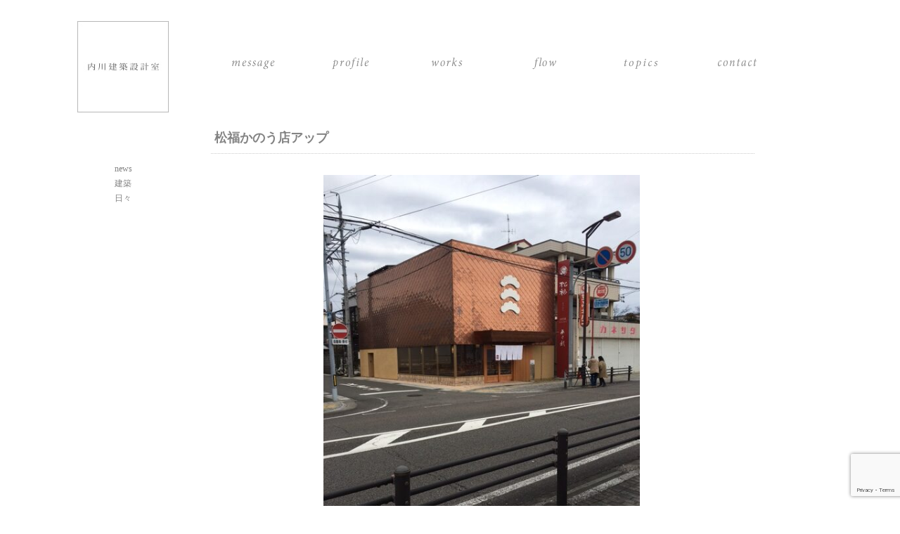

--- FILE ---
content_type: text/html; charset=UTF-8
request_url: https://uchikawa.jp/4110
body_size: 4537
content:
<!DOCTYPE html>
<!--[if IE 7]>
<html class="ie ie7" lang="ja">
<![endif]-->
<!--[if IE 8]>
<html class="ie ie8" lang="ja">
<![endif]-->
<!--[if !(IE 7) | !(IE 8) ]><!-->
<html lang="ja">
<!--<![endif]-->
<head>
<meta name='robots' content='max-image-preview:large' />
<link rel='dns-prefetch' href='//ajax.googleapis.com' />
<link rel='dns-prefetch' href='//www.google.com' />
<link rel='dns-prefetch' href='//use.typekit.net' />
<link rel='dns-prefetch' href='//s.w.org' />
		<script type="text/javascript">
			window._wpemojiSettings = {"baseUrl":"https:\/\/s.w.org\/images\/core\/emoji\/13.1.0\/72x72\/","ext":".png","svgUrl":"https:\/\/s.w.org\/images\/core\/emoji\/13.1.0\/svg\/","svgExt":".svg","source":{"concatemoji":"https:\/\/uchikawa.jp\/wp-includes\/js\/wp-emoji-release.min.js?ver=5.8.12"}};
			!function(e,a,t){var n,r,o,i=a.createElement("canvas"),p=i.getContext&&i.getContext("2d");function s(e,t){var a=String.fromCharCode;p.clearRect(0,0,i.width,i.height),p.fillText(a.apply(this,e),0,0);e=i.toDataURL();return p.clearRect(0,0,i.width,i.height),p.fillText(a.apply(this,t),0,0),e===i.toDataURL()}function c(e){var t=a.createElement("script");t.src=e,t.defer=t.type="text/javascript",a.getElementsByTagName("head")[0].appendChild(t)}for(o=Array("flag","emoji"),t.supports={everything:!0,everythingExceptFlag:!0},r=0;r<o.length;r++)t.supports[o[r]]=function(e){if(!p||!p.fillText)return!1;switch(p.textBaseline="top",p.font="600 32px Arial",e){case"flag":return s([127987,65039,8205,9895,65039],[127987,65039,8203,9895,65039])?!1:!s([55356,56826,55356,56819],[55356,56826,8203,55356,56819])&&!s([55356,57332,56128,56423,56128,56418,56128,56421,56128,56430,56128,56423,56128,56447],[55356,57332,8203,56128,56423,8203,56128,56418,8203,56128,56421,8203,56128,56430,8203,56128,56423,8203,56128,56447]);case"emoji":return!s([10084,65039,8205,55357,56613],[10084,65039,8203,55357,56613])}return!1}(o[r]),t.supports.everything=t.supports.everything&&t.supports[o[r]],"flag"!==o[r]&&(t.supports.everythingExceptFlag=t.supports.everythingExceptFlag&&t.supports[o[r]]);t.supports.everythingExceptFlag=t.supports.everythingExceptFlag&&!t.supports.flag,t.DOMReady=!1,t.readyCallback=function(){t.DOMReady=!0},t.supports.everything||(n=function(){t.readyCallback()},a.addEventListener?(a.addEventListener("DOMContentLoaded",n,!1),e.addEventListener("load",n,!1)):(e.attachEvent("onload",n),a.attachEvent("onreadystatechange",function(){"complete"===a.readyState&&t.readyCallback()})),(n=t.source||{}).concatemoji?c(n.concatemoji):n.wpemoji&&n.twemoji&&(c(n.twemoji),c(n.wpemoji)))}(window,document,window._wpemojiSettings);
		</script>
		<style type="text/css">
img.wp-smiley,
img.emoji {
	display: inline !important;
	border: none !important;
	box-shadow: none !important;
	height: 1em !important;
	width: 1em !important;
	margin: 0 .07em !important;
	vertical-align: -0.1em !important;
	background: none !important;
	padding: 0 !important;
}
</style>
	<link rel='stylesheet' id='wp-block-library-css'  href='https://uchikawa.jp/wp-includes/css/dist/block-library/style.min.css?ver=5.8.12' type='text/css' media='all' />
<link rel='stylesheet' id='contact-form-7-css'  href='https://uchikawa.jp/wp-content/plugins/contact-form-7/includes/css/styles.css?ver=5.4.2' type='text/css' media='all' />
<link rel='stylesheet' id='style_css-css'  href='https://uchikawa.jp/wp-content/themes/uchikawa/style.css?date=200227_1128&#038;ver=5.8.12' type='text/css' media='all' />
<link rel='stylesheet' id='hfq8xfj-css'  href='https://use.typekit.net/hfq8xfj.css?ver=5.8.12' type='text/css' media='all' />
<script type='text/javascript' src='https://ajax.googleapis.com/ajax/libs/jquery/3.4.1/jquery.min.js?ver=5.8.12' id='jquery20-js'></script>
<script type='text/javascript' src='https://uchikawa.jp/wp-content/themes/uchikawa/js/ofi.min.js?ver=5.8.12' id='of_fit-js'></script>
<script type='text/javascript' src='https://uchikawa.jp/wp-content/themes/uchikawa/js/ogn_script.js?date=20200212_1620&#038;ver=5.8.12' id='ogn_script-js'></script>
<link rel="https://api.w.org/" href="https://uchikawa.jp/wp-json/" /><link rel="alternate" type="application/json" href="https://uchikawa.jp/wp-json/wp/v2/posts/4110" /><link rel="EditURI" type="application/rsd+xml" title="RSD" href="https://uchikawa.jp/xmlrpc.php?rsd" />
<link rel="wlwmanifest" type="application/wlwmanifest+xml" href="https://uchikawa.jp/wp-includes/wlwmanifest.xml" /> 
<meta name="generator" content="WordPress 5.8.12" />
<link rel='shortlink' href='https://uchikawa.jp/?p=4110' />
<link rel="alternate" type="application/json+oembed" href="https://uchikawa.jp/wp-json/oembed/1.0/embed?url=https%3A%2F%2Fuchikawa.jp%2F4110" />
<link rel="alternate" type="text/xml+oembed" href="https://uchikawa.jp/wp-json/oembed/1.0/embed?url=https%3A%2F%2Fuchikawa.jp%2F4110&#038;format=xml" />

<!-- All in One SEO Pack 1.6.14.6 by Michael Torbert of Semper Fi Web Design[-1,-1] -->
<meta name="description" content="松福の新しい店をアップしました。 写真は新店舗と今はなき旧店舗の外観です。 TO" />
<link rel="canonical" href="https://uchikawa.jp/4110" />
<!-- /all in one seo pack -->
<meta charset="UTF-8">
<title>松福かのう店アップ | </title>
<link rel="profile" href="http://gmpg.org/xfn/11">
<link rel="pingback" href="https://uchikawa.jp/xmlrpc.php">

<!--[if lt IE 9]>
<script src="https://uchikawa.jp/wp-content/themes/uchikawa/js/html5.js"></script>
<![endif]-->
<!-- マウスーバー imgswap-->
<link rel="stylesheet" type="text/css" href="https://uchikawa.jp/wp-content/themes/uchikawa/css/swapimage.css">
<script type="text/javascript" src="https://uchikawa.jp/wp-content/themes/uchikawa/js/swapimage.js"></script>
<!--3つごとに高さ統一-->
<script src="https://uchikawa.jp/wp-content/themes/uchikawa/js/jquery.tile.min.js"></script>
<script>
$(window).load(function() {	
 $(".works_box01").tile(3);
});
</script>
<!--image_fade-->
<script src="https://uchikawa.jp/wp-content/themes/uchikawa/js/image_fade.js"></script>
<meta name="viewport" content="width=1100">	
</head>
	

<body class="post-template-default single single-post postid-4110 single-format-standard">
<div id="wrapper01">
<div id="wrapper02">

	<div id="head"><h1 id="site_logo"><a href="https://uchikawa.jp"><img src="https://uchikawa.jp/wp-content/themes/uchikawa/img/site_logo.jpg" class="top_sitelogo" alt="内川建築設計室" /></a></h1><ul class="head_menu"><li><a href="https://uchikawa.jp/message"><img src="https://uchikawa.jp/wp-content/themes/uchikawa/img/menu_img/head_menu01g.png" alt="message" /><img src="https://uchikawa.jp/wp-content/themes/uchikawa/img/menu_img/head_menu01o.png" alt="message" /></a></li><li><a href="https://uchikawa.jp/profile"><img src="https://uchikawa.jp/wp-content/themes/uchikawa/img/menu_img/head_menu02g.png" alt="profile" /><img src="https://uchikawa.jp/wp-content/themes/uchikawa/img/menu_img/head_menu02o.png" alt="profile" /></a></li><li><a href="https://uchikawa.jp/category/works"><img src="https://uchikawa.jp/wp-content/themes/uchikawa/img/menu_img/head_menu03g.png" alt="works" /><img src="https://uchikawa.jp/wp-content/themes/uchikawa/img/menu_img/head_menu03o.png" alt="works" /></a></li><li><a href="https://uchikawa.jp/flow"><img src="https://uchikawa.jp/wp-content/themes/uchikawa/img/menu_img/head_menu04g.png" alt="flow" /><img src="https://uchikawa.jp/wp-content/themes/uchikawa/img/menu_img/head_menu04o.png" alt="flow" /></a></li><li class="topics"><p><img src="https://uchikawa.jp/wp-content/themes/uchikawa/img/menu_img/head_menu05g.png" alt="topics" /><img src="https://uchikawa.jp/wp-content/themes/uchikawa/img/menu_img/head_menu05o.png" alt="topics" /></p><ul class="sub_menu"><li><a href="https://uchikawa.jp/category/blog"><img src="https://uchikawa.jp/wp-content/themes/uchikawa/img/menu_img/head_menu07w.png" alt="blog" /><img src="https://uchikawa.jp/wp-content/themes/uchikawa/img/menu_img/head_menu07o.png" alt="blog" /></a></li><li><a href="https://uchikawa.jp/category/column"><img src="https://uchikawa.jp/wp-content/themes/uchikawa/img/menu_img/head_menu08w.png" alt="column" /><img src="https://uchikawa.jp/wp-content/themes/uchikawa/img/menu_img/head_menu08o.png" alt="column" /></a></li></ul></li><li><a href="https://uchikawa.jp/contact"><img src="https://uchikawa.jp/wp-content/themes/uchikawa/img/menu_img/head_menu06g.png" alt="contact" /><img src="https://uchikawa.jp/wp-content/themes/uchikawa/img/menu_img/head_menu06o.png" alt="contact" /></a></li></ul></div>


<div id="side_bar"><ul class="blog_side101">	<li class="cat-item cat-item-8"><a href="https://uchikawa.jp/category/blog/news" title="こちらでは主に内川建築設計室が企画するイベントや営業日時に関するお知らせを致します。
">news</a>
</li>
	<li class="cat-item cat-item-24"><a href="https://uchikawa.jp/category/blog/construction">建築</a>
</li>
	<li class="cat-item cat-item-7"><a href="https://uchikawa.jp/category/blog/day" title="こちらでは主に夫婦二人三脚で営む内川建築設計室の日常や日々の出来事を不適で書いて参ります。">日々</a>
</li>
</ul><div class="clr"></div></div>
	<div id="primary" class="content-area">
		<div id="content" class="site-content" role="main">
			
<article id="post-4110" class="post-4110 post type-post status-publish format-standard hentry category-blog">
	
		<header class="works_entry-header">
			<h2 class="works_title">松福かのう店アップ</h2>
								</header><!-- .entry-header -->

	<div class="clr"></div>

<!--カスタムフィールド 画像挿入-->

<div id="mainimglist_box" ><div id="mainimglist" ><img src="https://uchikawa.jp/wp-content/uploads/2024/03/IMG_4787-002-rotated.jpg" alt="イメージ画像2" /></div></div><div id="thumbnaillist"><div id="thumbnaillist_box"><div id="thumbnaillist_box02"><ul class="ex_clearfix"><li><a href="https://uchikawa.jp/wp-content/uploads/2024/03/IMG_4787-002-rotated.jpg"><img src="https://uchikawa.jp/wp-content/uploads/2024/03/IMG_4787-002-rotated.jpg" width="100" alt="イメージ画像1" /></a></li><li><a href="https://uchikawa.jp/wp-content/uploads/2024/03/IMG_3662-002-rotated.jpg"><img src="https://uchikawa.jp/wp-content/uploads/2024/03/IMG_3662-002-rotated.jpg" width="100" alt="イメージ画像2" /></a></li></ul></div></div></div>	
	<div class="clr"></div>

	<div class="entry-content">
		  			<blockquote><p>松福の新しい店をアップしました。</p>
<p>写真は新店舗と今はなき旧店舗の外観です。</p></blockquote>
<p>TO</p>
			</div>

			</article>


		</div><!-- #content -->
		
		<div class="post_pagination_wrap">
			<a href="https://uchikawa.jp/4084" rel="prev"><div class="tx prev">Prev</div><div class="tl">撮影</div></a><a href="https://uchikawa.jp/4131" rel="next"><div class="tx next">Next</div><div class="tl">わらび餅</div></a>		</div>
				
			
	</div><!-- #primary -->




</div>

<div class="clr"></div>


<div id="wrapper03">
		<ul class="foot_menu_list">
			<li><a href="/message" >私達の思い</a></li>
			<li><a href="/profile" >自己紹介</a></li>
			<li><a href="/category/works" >作品</a></li>
			<li><a href="/flow" >仕事の流れ</a></li>
			<li><a href="/category/blog" class="topics">トピックス</a>
						<ul class="sub_menu">
							<li><a href="/category/blog" >−ブログ</a></li>
							<li><a href="/category/column" >−コラム</a></li>
				</ul>
			</li>
			<li><a href="/contact" >問い合わせ</a></li>
		</ul>


	<p class="footer_catch">岐阜、名古屋を中心に愛知、三重、静岡、長野など様々な地域で活動する夫婦二人の建築設計事務所です</p>
</div>



</div>



<script>
  (function(i,s,o,g,r,a,m){i['GoogleAnalyticsObject']=r;i[r]=i[r]||function(){
  (i[r].q=i[r].q||[]).push(arguments)},i[r].l=1*new Date();a=s.createElement(o),
  m=s.getElementsByTagName(o)[0];a.async=1;a.src=g;m.parentNode.insertBefore(a,m)
  })(window,document,'script','//www.google-analytics.com/analytics.js','ga');

  ga('create', 'UA-57296454-1', 'auto');
  ga('send', 'pageview');

</script>

<script type='text/javascript' src='https://uchikawa.jp/wp-includes/js/dist/vendor/regenerator-runtime.min.js?ver=0.13.7' id='regenerator-runtime-js'></script>
<script type='text/javascript' src='https://uchikawa.jp/wp-includes/js/dist/vendor/wp-polyfill.min.js?ver=3.15.0' id='wp-polyfill-js'></script>
<script type='text/javascript' id='contact-form-7-js-extra'>
/* <![CDATA[ */
var wpcf7 = {"api":{"root":"https:\/\/uchikawa.jp\/wp-json\/","namespace":"contact-form-7\/v1"}};
/* ]]> */
</script>
<script type='text/javascript' src='https://uchikawa.jp/wp-content/plugins/contact-form-7/includes/js/index.js?ver=5.4.2' id='contact-form-7-js'></script>
<script type='text/javascript' src='https://www.google.com/recaptcha/api.js?render=6LfzPj0cAAAAACrbCaymqORNWJpOtyVNA3N6GDNx&#038;ver=3.0' id='google-recaptcha-js'></script>
<script type='text/javascript' id='wpcf7-recaptcha-js-extra'>
/* <![CDATA[ */
var wpcf7_recaptcha = {"sitekey":"6LfzPj0cAAAAACrbCaymqORNWJpOtyVNA3N6GDNx","actions":{"homepage":"homepage","contactform":"contactform"}};
/* ]]> */
</script>
<script type='text/javascript' src='https://uchikawa.jp/wp-content/plugins/contact-form-7/modules/recaptcha/index.js?ver=5.4.2' id='wpcf7-recaptcha-js'></script>
<script type='text/javascript' src='https://uchikawa.jp/wp-includes/js/wp-embed.min.js?ver=5.8.12' id='wp-embed-js'></script>
</body>
</html>

--- FILE ---
content_type: text/html; charset=utf-8
request_url: https://www.google.com/recaptcha/api2/anchor?ar=1&k=6LfzPj0cAAAAACrbCaymqORNWJpOtyVNA3N6GDNx&co=aHR0cHM6Ly91Y2hpa2F3YS5qcDo0NDM.&hl=en&v=N67nZn4AqZkNcbeMu4prBgzg&size=invisible&anchor-ms=20000&execute-ms=30000&cb=ybs6bo4kbs2y
body_size: 48587
content:
<!DOCTYPE HTML><html dir="ltr" lang="en"><head><meta http-equiv="Content-Type" content="text/html; charset=UTF-8">
<meta http-equiv="X-UA-Compatible" content="IE=edge">
<title>reCAPTCHA</title>
<style type="text/css">
/* cyrillic-ext */
@font-face {
  font-family: 'Roboto';
  font-style: normal;
  font-weight: 400;
  font-stretch: 100%;
  src: url(//fonts.gstatic.com/s/roboto/v48/KFO7CnqEu92Fr1ME7kSn66aGLdTylUAMa3GUBHMdazTgWw.woff2) format('woff2');
  unicode-range: U+0460-052F, U+1C80-1C8A, U+20B4, U+2DE0-2DFF, U+A640-A69F, U+FE2E-FE2F;
}
/* cyrillic */
@font-face {
  font-family: 'Roboto';
  font-style: normal;
  font-weight: 400;
  font-stretch: 100%;
  src: url(//fonts.gstatic.com/s/roboto/v48/KFO7CnqEu92Fr1ME7kSn66aGLdTylUAMa3iUBHMdazTgWw.woff2) format('woff2');
  unicode-range: U+0301, U+0400-045F, U+0490-0491, U+04B0-04B1, U+2116;
}
/* greek-ext */
@font-face {
  font-family: 'Roboto';
  font-style: normal;
  font-weight: 400;
  font-stretch: 100%;
  src: url(//fonts.gstatic.com/s/roboto/v48/KFO7CnqEu92Fr1ME7kSn66aGLdTylUAMa3CUBHMdazTgWw.woff2) format('woff2');
  unicode-range: U+1F00-1FFF;
}
/* greek */
@font-face {
  font-family: 'Roboto';
  font-style: normal;
  font-weight: 400;
  font-stretch: 100%;
  src: url(//fonts.gstatic.com/s/roboto/v48/KFO7CnqEu92Fr1ME7kSn66aGLdTylUAMa3-UBHMdazTgWw.woff2) format('woff2');
  unicode-range: U+0370-0377, U+037A-037F, U+0384-038A, U+038C, U+038E-03A1, U+03A3-03FF;
}
/* math */
@font-face {
  font-family: 'Roboto';
  font-style: normal;
  font-weight: 400;
  font-stretch: 100%;
  src: url(//fonts.gstatic.com/s/roboto/v48/KFO7CnqEu92Fr1ME7kSn66aGLdTylUAMawCUBHMdazTgWw.woff2) format('woff2');
  unicode-range: U+0302-0303, U+0305, U+0307-0308, U+0310, U+0312, U+0315, U+031A, U+0326-0327, U+032C, U+032F-0330, U+0332-0333, U+0338, U+033A, U+0346, U+034D, U+0391-03A1, U+03A3-03A9, U+03B1-03C9, U+03D1, U+03D5-03D6, U+03F0-03F1, U+03F4-03F5, U+2016-2017, U+2034-2038, U+203C, U+2040, U+2043, U+2047, U+2050, U+2057, U+205F, U+2070-2071, U+2074-208E, U+2090-209C, U+20D0-20DC, U+20E1, U+20E5-20EF, U+2100-2112, U+2114-2115, U+2117-2121, U+2123-214F, U+2190, U+2192, U+2194-21AE, U+21B0-21E5, U+21F1-21F2, U+21F4-2211, U+2213-2214, U+2216-22FF, U+2308-230B, U+2310, U+2319, U+231C-2321, U+2336-237A, U+237C, U+2395, U+239B-23B7, U+23D0, U+23DC-23E1, U+2474-2475, U+25AF, U+25B3, U+25B7, U+25BD, U+25C1, U+25CA, U+25CC, U+25FB, U+266D-266F, U+27C0-27FF, U+2900-2AFF, U+2B0E-2B11, U+2B30-2B4C, U+2BFE, U+3030, U+FF5B, U+FF5D, U+1D400-1D7FF, U+1EE00-1EEFF;
}
/* symbols */
@font-face {
  font-family: 'Roboto';
  font-style: normal;
  font-weight: 400;
  font-stretch: 100%;
  src: url(//fonts.gstatic.com/s/roboto/v48/KFO7CnqEu92Fr1ME7kSn66aGLdTylUAMaxKUBHMdazTgWw.woff2) format('woff2');
  unicode-range: U+0001-000C, U+000E-001F, U+007F-009F, U+20DD-20E0, U+20E2-20E4, U+2150-218F, U+2190, U+2192, U+2194-2199, U+21AF, U+21E6-21F0, U+21F3, U+2218-2219, U+2299, U+22C4-22C6, U+2300-243F, U+2440-244A, U+2460-24FF, U+25A0-27BF, U+2800-28FF, U+2921-2922, U+2981, U+29BF, U+29EB, U+2B00-2BFF, U+4DC0-4DFF, U+FFF9-FFFB, U+10140-1018E, U+10190-1019C, U+101A0, U+101D0-101FD, U+102E0-102FB, U+10E60-10E7E, U+1D2C0-1D2D3, U+1D2E0-1D37F, U+1F000-1F0FF, U+1F100-1F1AD, U+1F1E6-1F1FF, U+1F30D-1F30F, U+1F315, U+1F31C, U+1F31E, U+1F320-1F32C, U+1F336, U+1F378, U+1F37D, U+1F382, U+1F393-1F39F, U+1F3A7-1F3A8, U+1F3AC-1F3AF, U+1F3C2, U+1F3C4-1F3C6, U+1F3CA-1F3CE, U+1F3D4-1F3E0, U+1F3ED, U+1F3F1-1F3F3, U+1F3F5-1F3F7, U+1F408, U+1F415, U+1F41F, U+1F426, U+1F43F, U+1F441-1F442, U+1F444, U+1F446-1F449, U+1F44C-1F44E, U+1F453, U+1F46A, U+1F47D, U+1F4A3, U+1F4B0, U+1F4B3, U+1F4B9, U+1F4BB, U+1F4BF, U+1F4C8-1F4CB, U+1F4D6, U+1F4DA, U+1F4DF, U+1F4E3-1F4E6, U+1F4EA-1F4ED, U+1F4F7, U+1F4F9-1F4FB, U+1F4FD-1F4FE, U+1F503, U+1F507-1F50B, U+1F50D, U+1F512-1F513, U+1F53E-1F54A, U+1F54F-1F5FA, U+1F610, U+1F650-1F67F, U+1F687, U+1F68D, U+1F691, U+1F694, U+1F698, U+1F6AD, U+1F6B2, U+1F6B9-1F6BA, U+1F6BC, U+1F6C6-1F6CF, U+1F6D3-1F6D7, U+1F6E0-1F6EA, U+1F6F0-1F6F3, U+1F6F7-1F6FC, U+1F700-1F7FF, U+1F800-1F80B, U+1F810-1F847, U+1F850-1F859, U+1F860-1F887, U+1F890-1F8AD, U+1F8B0-1F8BB, U+1F8C0-1F8C1, U+1F900-1F90B, U+1F93B, U+1F946, U+1F984, U+1F996, U+1F9E9, U+1FA00-1FA6F, U+1FA70-1FA7C, U+1FA80-1FA89, U+1FA8F-1FAC6, U+1FACE-1FADC, U+1FADF-1FAE9, U+1FAF0-1FAF8, U+1FB00-1FBFF;
}
/* vietnamese */
@font-face {
  font-family: 'Roboto';
  font-style: normal;
  font-weight: 400;
  font-stretch: 100%;
  src: url(//fonts.gstatic.com/s/roboto/v48/KFO7CnqEu92Fr1ME7kSn66aGLdTylUAMa3OUBHMdazTgWw.woff2) format('woff2');
  unicode-range: U+0102-0103, U+0110-0111, U+0128-0129, U+0168-0169, U+01A0-01A1, U+01AF-01B0, U+0300-0301, U+0303-0304, U+0308-0309, U+0323, U+0329, U+1EA0-1EF9, U+20AB;
}
/* latin-ext */
@font-face {
  font-family: 'Roboto';
  font-style: normal;
  font-weight: 400;
  font-stretch: 100%;
  src: url(//fonts.gstatic.com/s/roboto/v48/KFO7CnqEu92Fr1ME7kSn66aGLdTylUAMa3KUBHMdazTgWw.woff2) format('woff2');
  unicode-range: U+0100-02BA, U+02BD-02C5, U+02C7-02CC, U+02CE-02D7, U+02DD-02FF, U+0304, U+0308, U+0329, U+1D00-1DBF, U+1E00-1E9F, U+1EF2-1EFF, U+2020, U+20A0-20AB, U+20AD-20C0, U+2113, U+2C60-2C7F, U+A720-A7FF;
}
/* latin */
@font-face {
  font-family: 'Roboto';
  font-style: normal;
  font-weight: 400;
  font-stretch: 100%;
  src: url(//fonts.gstatic.com/s/roboto/v48/KFO7CnqEu92Fr1ME7kSn66aGLdTylUAMa3yUBHMdazQ.woff2) format('woff2');
  unicode-range: U+0000-00FF, U+0131, U+0152-0153, U+02BB-02BC, U+02C6, U+02DA, U+02DC, U+0304, U+0308, U+0329, U+2000-206F, U+20AC, U+2122, U+2191, U+2193, U+2212, U+2215, U+FEFF, U+FFFD;
}
/* cyrillic-ext */
@font-face {
  font-family: 'Roboto';
  font-style: normal;
  font-weight: 500;
  font-stretch: 100%;
  src: url(//fonts.gstatic.com/s/roboto/v48/KFO7CnqEu92Fr1ME7kSn66aGLdTylUAMa3GUBHMdazTgWw.woff2) format('woff2');
  unicode-range: U+0460-052F, U+1C80-1C8A, U+20B4, U+2DE0-2DFF, U+A640-A69F, U+FE2E-FE2F;
}
/* cyrillic */
@font-face {
  font-family: 'Roboto';
  font-style: normal;
  font-weight: 500;
  font-stretch: 100%;
  src: url(//fonts.gstatic.com/s/roboto/v48/KFO7CnqEu92Fr1ME7kSn66aGLdTylUAMa3iUBHMdazTgWw.woff2) format('woff2');
  unicode-range: U+0301, U+0400-045F, U+0490-0491, U+04B0-04B1, U+2116;
}
/* greek-ext */
@font-face {
  font-family: 'Roboto';
  font-style: normal;
  font-weight: 500;
  font-stretch: 100%;
  src: url(//fonts.gstatic.com/s/roboto/v48/KFO7CnqEu92Fr1ME7kSn66aGLdTylUAMa3CUBHMdazTgWw.woff2) format('woff2');
  unicode-range: U+1F00-1FFF;
}
/* greek */
@font-face {
  font-family: 'Roboto';
  font-style: normal;
  font-weight: 500;
  font-stretch: 100%;
  src: url(//fonts.gstatic.com/s/roboto/v48/KFO7CnqEu92Fr1ME7kSn66aGLdTylUAMa3-UBHMdazTgWw.woff2) format('woff2');
  unicode-range: U+0370-0377, U+037A-037F, U+0384-038A, U+038C, U+038E-03A1, U+03A3-03FF;
}
/* math */
@font-face {
  font-family: 'Roboto';
  font-style: normal;
  font-weight: 500;
  font-stretch: 100%;
  src: url(//fonts.gstatic.com/s/roboto/v48/KFO7CnqEu92Fr1ME7kSn66aGLdTylUAMawCUBHMdazTgWw.woff2) format('woff2');
  unicode-range: U+0302-0303, U+0305, U+0307-0308, U+0310, U+0312, U+0315, U+031A, U+0326-0327, U+032C, U+032F-0330, U+0332-0333, U+0338, U+033A, U+0346, U+034D, U+0391-03A1, U+03A3-03A9, U+03B1-03C9, U+03D1, U+03D5-03D6, U+03F0-03F1, U+03F4-03F5, U+2016-2017, U+2034-2038, U+203C, U+2040, U+2043, U+2047, U+2050, U+2057, U+205F, U+2070-2071, U+2074-208E, U+2090-209C, U+20D0-20DC, U+20E1, U+20E5-20EF, U+2100-2112, U+2114-2115, U+2117-2121, U+2123-214F, U+2190, U+2192, U+2194-21AE, U+21B0-21E5, U+21F1-21F2, U+21F4-2211, U+2213-2214, U+2216-22FF, U+2308-230B, U+2310, U+2319, U+231C-2321, U+2336-237A, U+237C, U+2395, U+239B-23B7, U+23D0, U+23DC-23E1, U+2474-2475, U+25AF, U+25B3, U+25B7, U+25BD, U+25C1, U+25CA, U+25CC, U+25FB, U+266D-266F, U+27C0-27FF, U+2900-2AFF, U+2B0E-2B11, U+2B30-2B4C, U+2BFE, U+3030, U+FF5B, U+FF5D, U+1D400-1D7FF, U+1EE00-1EEFF;
}
/* symbols */
@font-face {
  font-family: 'Roboto';
  font-style: normal;
  font-weight: 500;
  font-stretch: 100%;
  src: url(//fonts.gstatic.com/s/roboto/v48/KFO7CnqEu92Fr1ME7kSn66aGLdTylUAMaxKUBHMdazTgWw.woff2) format('woff2');
  unicode-range: U+0001-000C, U+000E-001F, U+007F-009F, U+20DD-20E0, U+20E2-20E4, U+2150-218F, U+2190, U+2192, U+2194-2199, U+21AF, U+21E6-21F0, U+21F3, U+2218-2219, U+2299, U+22C4-22C6, U+2300-243F, U+2440-244A, U+2460-24FF, U+25A0-27BF, U+2800-28FF, U+2921-2922, U+2981, U+29BF, U+29EB, U+2B00-2BFF, U+4DC0-4DFF, U+FFF9-FFFB, U+10140-1018E, U+10190-1019C, U+101A0, U+101D0-101FD, U+102E0-102FB, U+10E60-10E7E, U+1D2C0-1D2D3, U+1D2E0-1D37F, U+1F000-1F0FF, U+1F100-1F1AD, U+1F1E6-1F1FF, U+1F30D-1F30F, U+1F315, U+1F31C, U+1F31E, U+1F320-1F32C, U+1F336, U+1F378, U+1F37D, U+1F382, U+1F393-1F39F, U+1F3A7-1F3A8, U+1F3AC-1F3AF, U+1F3C2, U+1F3C4-1F3C6, U+1F3CA-1F3CE, U+1F3D4-1F3E0, U+1F3ED, U+1F3F1-1F3F3, U+1F3F5-1F3F7, U+1F408, U+1F415, U+1F41F, U+1F426, U+1F43F, U+1F441-1F442, U+1F444, U+1F446-1F449, U+1F44C-1F44E, U+1F453, U+1F46A, U+1F47D, U+1F4A3, U+1F4B0, U+1F4B3, U+1F4B9, U+1F4BB, U+1F4BF, U+1F4C8-1F4CB, U+1F4D6, U+1F4DA, U+1F4DF, U+1F4E3-1F4E6, U+1F4EA-1F4ED, U+1F4F7, U+1F4F9-1F4FB, U+1F4FD-1F4FE, U+1F503, U+1F507-1F50B, U+1F50D, U+1F512-1F513, U+1F53E-1F54A, U+1F54F-1F5FA, U+1F610, U+1F650-1F67F, U+1F687, U+1F68D, U+1F691, U+1F694, U+1F698, U+1F6AD, U+1F6B2, U+1F6B9-1F6BA, U+1F6BC, U+1F6C6-1F6CF, U+1F6D3-1F6D7, U+1F6E0-1F6EA, U+1F6F0-1F6F3, U+1F6F7-1F6FC, U+1F700-1F7FF, U+1F800-1F80B, U+1F810-1F847, U+1F850-1F859, U+1F860-1F887, U+1F890-1F8AD, U+1F8B0-1F8BB, U+1F8C0-1F8C1, U+1F900-1F90B, U+1F93B, U+1F946, U+1F984, U+1F996, U+1F9E9, U+1FA00-1FA6F, U+1FA70-1FA7C, U+1FA80-1FA89, U+1FA8F-1FAC6, U+1FACE-1FADC, U+1FADF-1FAE9, U+1FAF0-1FAF8, U+1FB00-1FBFF;
}
/* vietnamese */
@font-face {
  font-family: 'Roboto';
  font-style: normal;
  font-weight: 500;
  font-stretch: 100%;
  src: url(//fonts.gstatic.com/s/roboto/v48/KFO7CnqEu92Fr1ME7kSn66aGLdTylUAMa3OUBHMdazTgWw.woff2) format('woff2');
  unicode-range: U+0102-0103, U+0110-0111, U+0128-0129, U+0168-0169, U+01A0-01A1, U+01AF-01B0, U+0300-0301, U+0303-0304, U+0308-0309, U+0323, U+0329, U+1EA0-1EF9, U+20AB;
}
/* latin-ext */
@font-face {
  font-family: 'Roboto';
  font-style: normal;
  font-weight: 500;
  font-stretch: 100%;
  src: url(//fonts.gstatic.com/s/roboto/v48/KFO7CnqEu92Fr1ME7kSn66aGLdTylUAMa3KUBHMdazTgWw.woff2) format('woff2');
  unicode-range: U+0100-02BA, U+02BD-02C5, U+02C7-02CC, U+02CE-02D7, U+02DD-02FF, U+0304, U+0308, U+0329, U+1D00-1DBF, U+1E00-1E9F, U+1EF2-1EFF, U+2020, U+20A0-20AB, U+20AD-20C0, U+2113, U+2C60-2C7F, U+A720-A7FF;
}
/* latin */
@font-face {
  font-family: 'Roboto';
  font-style: normal;
  font-weight: 500;
  font-stretch: 100%;
  src: url(//fonts.gstatic.com/s/roboto/v48/KFO7CnqEu92Fr1ME7kSn66aGLdTylUAMa3yUBHMdazQ.woff2) format('woff2');
  unicode-range: U+0000-00FF, U+0131, U+0152-0153, U+02BB-02BC, U+02C6, U+02DA, U+02DC, U+0304, U+0308, U+0329, U+2000-206F, U+20AC, U+2122, U+2191, U+2193, U+2212, U+2215, U+FEFF, U+FFFD;
}
/* cyrillic-ext */
@font-face {
  font-family: 'Roboto';
  font-style: normal;
  font-weight: 900;
  font-stretch: 100%;
  src: url(//fonts.gstatic.com/s/roboto/v48/KFO7CnqEu92Fr1ME7kSn66aGLdTylUAMa3GUBHMdazTgWw.woff2) format('woff2');
  unicode-range: U+0460-052F, U+1C80-1C8A, U+20B4, U+2DE0-2DFF, U+A640-A69F, U+FE2E-FE2F;
}
/* cyrillic */
@font-face {
  font-family: 'Roboto';
  font-style: normal;
  font-weight: 900;
  font-stretch: 100%;
  src: url(//fonts.gstatic.com/s/roboto/v48/KFO7CnqEu92Fr1ME7kSn66aGLdTylUAMa3iUBHMdazTgWw.woff2) format('woff2');
  unicode-range: U+0301, U+0400-045F, U+0490-0491, U+04B0-04B1, U+2116;
}
/* greek-ext */
@font-face {
  font-family: 'Roboto';
  font-style: normal;
  font-weight: 900;
  font-stretch: 100%;
  src: url(//fonts.gstatic.com/s/roboto/v48/KFO7CnqEu92Fr1ME7kSn66aGLdTylUAMa3CUBHMdazTgWw.woff2) format('woff2');
  unicode-range: U+1F00-1FFF;
}
/* greek */
@font-face {
  font-family: 'Roboto';
  font-style: normal;
  font-weight: 900;
  font-stretch: 100%;
  src: url(//fonts.gstatic.com/s/roboto/v48/KFO7CnqEu92Fr1ME7kSn66aGLdTylUAMa3-UBHMdazTgWw.woff2) format('woff2');
  unicode-range: U+0370-0377, U+037A-037F, U+0384-038A, U+038C, U+038E-03A1, U+03A3-03FF;
}
/* math */
@font-face {
  font-family: 'Roboto';
  font-style: normal;
  font-weight: 900;
  font-stretch: 100%;
  src: url(//fonts.gstatic.com/s/roboto/v48/KFO7CnqEu92Fr1ME7kSn66aGLdTylUAMawCUBHMdazTgWw.woff2) format('woff2');
  unicode-range: U+0302-0303, U+0305, U+0307-0308, U+0310, U+0312, U+0315, U+031A, U+0326-0327, U+032C, U+032F-0330, U+0332-0333, U+0338, U+033A, U+0346, U+034D, U+0391-03A1, U+03A3-03A9, U+03B1-03C9, U+03D1, U+03D5-03D6, U+03F0-03F1, U+03F4-03F5, U+2016-2017, U+2034-2038, U+203C, U+2040, U+2043, U+2047, U+2050, U+2057, U+205F, U+2070-2071, U+2074-208E, U+2090-209C, U+20D0-20DC, U+20E1, U+20E5-20EF, U+2100-2112, U+2114-2115, U+2117-2121, U+2123-214F, U+2190, U+2192, U+2194-21AE, U+21B0-21E5, U+21F1-21F2, U+21F4-2211, U+2213-2214, U+2216-22FF, U+2308-230B, U+2310, U+2319, U+231C-2321, U+2336-237A, U+237C, U+2395, U+239B-23B7, U+23D0, U+23DC-23E1, U+2474-2475, U+25AF, U+25B3, U+25B7, U+25BD, U+25C1, U+25CA, U+25CC, U+25FB, U+266D-266F, U+27C0-27FF, U+2900-2AFF, U+2B0E-2B11, U+2B30-2B4C, U+2BFE, U+3030, U+FF5B, U+FF5D, U+1D400-1D7FF, U+1EE00-1EEFF;
}
/* symbols */
@font-face {
  font-family: 'Roboto';
  font-style: normal;
  font-weight: 900;
  font-stretch: 100%;
  src: url(//fonts.gstatic.com/s/roboto/v48/KFO7CnqEu92Fr1ME7kSn66aGLdTylUAMaxKUBHMdazTgWw.woff2) format('woff2');
  unicode-range: U+0001-000C, U+000E-001F, U+007F-009F, U+20DD-20E0, U+20E2-20E4, U+2150-218F, U+2190, U+2192, U+2194-2199, U+21AF, U+21E6-21F0, U+21F3, U+2218-2219, U+2299, U+22C4-22C6, U+2300-243F, U+2440-244A, U+2460-24FF, U+25A0-27BF, U+2800-28FF, U+2921-2922, U+2981, U+29BF, U+29EB, U+2B00-2BFF, U+4DC0-4DFF, U+FFF9-FFFB, U+10140-1018E, U+10190-1019C, U+101A0, U+101D0-101FD, U+102E0-102FB, U+10E60-10E7E, U+1D2C0-1D2D3, U+1D2E0-1D37F, U+1F000-1F0FF, U+1F100-1F1AD, U+1F1E6-1F1FF, U+1F30D-1F30F, U+1F315, U+1F31C, U+1F31E, U+1F320-1F32C, U+1F336, U+1F378, U+1F37D, U+1F382, U+1F393-1F39F, U+1F3A7-1F3A8, U+1F3AC-1F3AF, U+1F3C2, U+1F3C4-1F3C6, U+1F3CA-1F3CE, U+1F3D4-1F3E0, U+1F3ED, U+1F3F1-1F3F3, U+1F3F5-1F3F7, U+1F408, U+1F415, U+1F41F, U+1F426, U+1F43F, U+1F441-1F442, U+1F444, U+1F446-1F449, U+1F44C-1F44E, U+1F453, U+1F46A, U+1F47D, U+1F4A3, U+1F4B0, U+1F4B3, U+1F4B9, U+1F4BB, U+1F4BF, U+1F4C8-1F4CB, U+1F4D6, U+1F4DA, U+1F4DF, U+1F4E3-1F4E6, U+1F4EA-1F4ED, U+1F4F7, U+1F4F9-1F4FB, U+1F4FD-1F4FE, U+1F503, U+1F507-1F50B, U+1F50D, U+1F512-1F513, U+1F53E-1F54A, U+1F54F-1F5FA, U+1F610, U+1F650-1F67F, U+1F687, U+1F68D, U+1F691, U+1F694, U+1F698, U+1F6AD, U+1F6B2, U+1F6B9-1F6BA, U+1F6BC, U+1F6C6-1F6CF, U+1F6D3-1F6D7, U+1F6E0-1F6EA, U+1F6F0-1F6F3, U+1F6F7-1F6FC, U+1F700-1F7FF, U+1F800-1F80B, U+1F810-1F847, U+1F850-1F859, U+1F860-1F887, U+1F890-1F8AD, U+1F8B0-1F8BB, U+1F8C0-1F8C1, U+1F900-1F90B, U+1F93B, U+1F946, U+1F984, U+1F996, U+1F9E9, U+1FA00-1FA6F, U+1FA70-1FA7C, U+1FA80-1FA89, U+1FA8F-1FAC6, U+1FACE-1FADC, U+1FADF-1FAE9, U+1FAF0-1FAF8, U+1FB00-1FBFF;
}
/* vietnamese */
@font-face {
  font-family: 'Roboto';
  font-style: normal;
  font-weight: 900;
  font-stretch: 100%;
  src: url(//fonts.gstatic.com/s/roboto/v48/KFO7CnqEu92Fr1ME7kSn66aGLdTylUAMa3OUBHMdazTgWw.woff2) format('woff2');
  unicode-range: U+0102-0103, U+0110-0111, U+0128-0129, U+0168-0169, U+01A0-01A1, U+01AF-01B0, U+0300-0301, U+0303-0304, U+0308-0309, U+0323, U+0329, U+1EA0-1EF9, U+20AB;
}
/* latin-ext */
@font-face {
  font-family: 'Roboto';
  font-style: normal;
  font-weight: 900;
  font-stretch: 100%;
  src: url(//fonts.gstatic.com/s/roboto/v48/KFO7CnqEu92Fr1ME7kSn66aGLdTylUAMa3KUBHMdazTgWw.woff2) format('woff2');
  unicode-range: U+0100-02BA, U+02BD-02C5, U+02C7-02CC, U+02CE-02D7, U+02DD-02FF, U+0304, U+0308, U+0329, U+1D00-1DBF, U+1E00-1E9F, U+1EF2-1EFF, U+2020, U+20A0-20AB, U+20AD-20C0, U+2113, U+2C60-2C7F, U+A720-A7FF;
}
/* latin */
@font-face {
  font-family: 'Roboto';
  font-style: normal;
  font-weight: 900;
  font-stretch: 100%;
  src: url(//fonts.gstatic.com/s/roboto/v48/KFO7CnqEu92Fr1ME7kSn66aGLdTylUAMa3yUBHMdazQ.woff2) format('woff2');
  unicode-range: U+0000-00FF, U+0131, U+0152-0153, U+02BB-02BC, U+02C6, U+02DA, U+02DC, U+0304, U+0308, U+0329, U+2000-206F, U+20AC, U+2122, U+2191, U+2193, U+2212, U+2215, U+FEFF, U+FFFD;
}

</style>
<link rel="stylesheet" type="text/css" href="https://www.gstatic.com/recaptcha/releases/N67nZn4AqZkNcbeMu4prBgzg/styles__ltr.css">
<script nonce="gZW9EwhzcpbL7i3bjq4YKw" type="text/javascript">window['__recaptcha_api'] = 'https://www.google.com/recaptcha/api2/';</script>
<script type="text/javascript" src="https://www.gstatic.com/recaptcha/releases/N67nZn4AqZkNcbeMu4prBgzg/recaptcha__en.js" nonce="gZW9EwhzcpbL7i3bjq4YKw">
      
    </script></head>
<body><div id="rc-anchor-alert" class="rc-anchor-alert"></div>
<input type="hidden" id="recaptcha-token" value="[base64]">
<script type="text/javascript" nonce="gZW9EwhzcpbL7i3bjq4YKw">
      recaptcha.anchor.Main.init("[\x22ainput\x22,[\x22bgdata\x22,\x22\x22,\[base64]/[base64]/[base64]/[base64]/[base64]/[base64]/[base64]/[base64]/bmV3IFlbcV0oQVswXSk6aD09Mj9uZXcgWVtxXShBWzBdLEFbMV0pOmg9PTM/bmV3IFlbcV0oQVswXSxBWzFdLEFbMl0pOmg9PTQ/[base64]/aXcoSS5ILEkpOngoOCx0cnVlLEkpfSxFMj12LnJlcXVlc3RJZGxlQ2FsbGJhY2s/[base64]/[base64]/[base64]/[base64]\\u003d\x22,\[base64]\\u003d\\u003d\x22,\x22bVtVw74Rwow6wr7DjsKow7fDlWlgw7EKw7TDlh07d8Ovwpx/e8K1IkbCsyDDsEocasKfTV/CixJkFsK3OsKNw6TCgQTDqE0HwqEEwrFRw7Nkw6LDjMO1w6/DkcKVfBfDlAo2U0VrFxINwqpfwoknwpdGw5tHBB7CthHCtcK0wos9w5liw4fCln4Aw4bClAnDm8Kaw7nChErDqS3CksOdFTBtM8OHw6xpwqjCtcO2woEtwrZ3w7ExSMOPwo/Dq8KAL0DCkMOnwo8fw5rDmTssw6rDn8KECEQzZjnCsDNuYMOFW1HDhsKQwqzCpRXCm8OYw6zCl8KowpIwVMKUZ8KSK8OZwqrDhkJ2wpRkwqXCt2kGKMKaZ8K0bCjCsGoZJsKVwoDDrMOrHh08PU3ClW/CvnbCv04kO8ONVsOlV1TCgmTDqS7DjWHDmMOJX8OCwqLCsMO9wrV4HhbDj8OSMsOlwpHCs8KWEsK/RSNXeEDDu8OJD8O/PWwyw7xGw7HDtToFw4vDlsK+wos+w5ogZ34pDidwwpphwrTCr2U7T8KJw6rCrSYZPArDsxZPAMKFfcOJfwPDi8OGwpAtAcKVLhddw7Ezw5nDt8OKBTHDu1fDjcKuC3gAw5jCn8Kfw5vCosOgwqXCv0Y8wq/CixDCgcOXFHVzXSkowrbCicOkw7nCv8KCw4EXcR5zbG8WwpPCt1vDtlrCnMOuw4vDlsKgX2jDkk7CiMOUw4rDrcKewoEqKhXClhodICDCv8O9InvCk2fCq8OBwr3CjlkjeT1Cw77DoV3CoghHFn9mw5TDjhd/[base64]/CgMOgWQgoUMOEdxEOw7d+w4RlWTYNQ8OsUxNVWMKTNwLDqm7Cg8Kmw7R3w73CpcKvw4PCmsKeUm4jwpB8d8KnDC3DhsKLwrJKYwtrwofCpjPDnRIUIcO6wolPwq1wUMK/TMONwovDh0cLZzledFbDh1DCq3bCgcONwrrDg8KKFcK8EU1EwqTDvDomO8KGw7bChmoqNUvCtA5swq1KIsKrCj3DtcOoA8KdUyV0Zx0GMsOJIzPCncOIw5M/[base64]/DhsObwp/CmsKywql/w6HCq8K7TFXCpsKBX8KCwpRGwq80w5nCvzMwwpI8wpXDiyxEw4bDr8O0wrl2fAzDnVIsw7DCq2nDnWDCgsKMAsKmKsO8wo7CuMKywr/CosKyFMK8wq/Dm8Kaw4VMw5J4RgwUfC0tWMO6Xh/DicKKVMKdw6R5IiZwwqh+LMKgA8KPeMOpwoYAwrFHLsOawq9JF8Kow6YJw4JAVsKvdsOKIMOIGXhWwqPChFLDnsK0wo/DmcKMCMKjZ1MSGFUPSXx5wpUzJnTDtMOwwrAjBEFUw6sPehfCncOaw7TCjV3DlMOMV8OeGcK2wqQ2WMOMegkxLAt6CxnDsiLDqsKCRMK/w6XCncKuex7CoMKAUlfDisKhby4WNMKAVsKuwojDkxTDrMKIwrzDgcOuwp3DhkJBEgQCwqAFUgrDv8Kkwpkdw7ksw40ywpnDrcK5EgAew6BVw5zDtnvDmMO7F8OxAMOQwrvDhcKiR0c/wqs7HXdnIMOZw5nCtSLCk8KSw6kCXMKrTT8Iw5PDpHjDijTDrE7DkcO+wpRNTsOlwqrClsK8UcKQwolEw67Cv2rDqMK7bMKcwo53wrl6WxoJwr7ChMKFVWR9w6VVw4/[base64]/DnsO7wojDrmXCq3hAw755HcOSIsOQwojCqXcBf8KWw5vDthVyw4DClcOKw6hgw63CpcKDCXPCtsKQRzkMwq/CksKFw7oJwo8gw7HDhgBTwq/DtXFew4rCl8OlNcK7woADZcKSwpx2w4Ubw5jDuMOtw49BAsOrw4nCj8KBw6RewoTCrcObw7rDn1/Cgh0mMSLDqW1keRx+D8OOW8OCw54gwrFXw7DDrj8Hw48VwpbDqSjCrcK+wqnDn8OXIMORw7d+wqRqGVhHNMObw7Iyw6HDj8O1wozCpFjDvsOdEBI7YMKwACdoXiUTUTLDkDc/w6rCv1AiOsKsKMOTw67Cs13CkH0QwrEZd8O9B314wphuPXPDsMKRw6JCwrh5YXTDm3wsccKhw7BOKcOxD2TCqcKIwo/DjiTDtcO/wrV5w5FVdMOaQMKpw4zDmMKTajDCk8O+w7fCpcO0bjjCl1zDkTt/wpUbwpbCqsOVRXLDjhLCmcOlDSvCrsOuwqZyBsOaw7wtw6sEHjkBW8K8OkzChMOTw5pLw4nCrMKAw7oYIi3DuXvCkT1cw4JowoAwOiAlw7dtVRvDtzYmw4/DqcK4VBx2wo9/w4kowrjDhBDCmmbCpsOGw7fDgMKhJRJncMKwwrDDoC/Duiw4BsOSGsOkw4gHHMODwrvCjcKlwqbDnMOEPC1iRTPDi33CssO2wq/CoRYWw4zCqMOlBzHCosKkQsO6HcO7wqbCkwnCijpvREXCs3U4wpvCmWhDRMKzG8KEZX7Dkh7CpnQ3e8OzAcOKwr/[base64]/DgiLCkMKTw75HP34Ewq0fBcOzQcO/w4MVwpdlIMKmw5LCnMOOMsKYwoRCJQnDnnMfOcKYdjvCumILwobCjH4jw6BcGcK1OkDCgQrCscOcfljCuFcrw61nCsKhTcKdLU8YXA/[base64]/[base64]/CgsK3wojCimrDhXrDusOnemLCqsOdcB7DvMOXwpPCk2PDnMKEGS3CssOIa8KxwqLCtSHDhCxyw6wjDWLCl8OFCsKDK8O/[base64]/CpsOAw4hVTzlXwoLDj39Swo1ufsKjw5PDrk5Hw6PDtMOfPMK0VmHCsCbCtSRzwpptw5dmF8OXT0JKwqLCiMOiwr7DrcOlwo/DnsOBM8KMYcKDwrbCkMOBwo/DrMKUHsObwp5KwrBpfsORw7LChsOaw7zDm8KBw7PCmA9gwrLCtmZNDTPCly7CoAVRwqXCiMO/QsORwrrDuMKsw5QUfBLCjAbCn8K1wq3Cpiguwr0ffsK1w7rCvcKPw4vCp8KhGMO3BMKRw7XDisOrw6/[base64]/DjsKJNMOcw6LDo8OZL8OqC8OTIXfCqcO9ESkZw5I/ccOVOsO1wrLChR5RMkLDkiwkw44swpgHZDg2GcKCWsKDwoofw7otw7JUb8Knw6l+w4FKbcKXF8K3w482w57CmMO/PxdyQ2zCh8KKw7TClcK0w6LDp8OCwotPLinDr8K/fMKQw5zDsCkWIMKNw7ldAETCt8O7w6fDnR3Dp8OqGSnDlRDChzVvGcOgGRjDlMO0w7sJw6DDrEk4SUwdHcOtwrs2V8Oow581VA3ChMKcYBXDkMOFw45Ow6jDn8Krw4drZjUuw6fClx1kw6F1cgw/w6TDmMKDw5LDpcK1wr0wwp/ClCAYwr3Ci8OJSsOrw7ZAd8OuKCTCj2/CkMKZw6bChFhNdsO1w4EREXA6IV7CncOGblDDm8Kyw5pew6o9SV/DnTYZwoPDt8K0wqzCl8KEw70UUllbHwcjJAPClsOVBFlQw5LDgxjCn2tnwpYcwo5nwoLDkMORw7khw5/CmcOgwrfDnizClA3DgBESw7ReP0XCgMOiw7DCi8KOw4DCiMOfcsK8cMOEw67CoEXClMKywqBOwr3Cnk9Tw4TDn8KnHD1dwpPCpDHCqSTCmcO4w7/CsmAIw71fwrnCmcKLK8K/QcOuUCRuDiQnUsKbwq8fw7Y2d0MoQsOocngoCR/DuTVTR8OuJjIDAsKODX3CnEjCqFUXw6Vjw5zCosOjw5d7w6LDtAModRVnwrrDpMOow6zChR7ClSHCj8K2wqIbw6XCnQlIwqbCvjLDvcKPw7TDqGo0wrQrw415w4XDunnDkW7ClXnDjMKObzfDpcKlwqXDl3oqwo4EIMKuwrR/O8KNVsO9w5LCm8KoAS7Dr8K5w7VVw7Ukw7DCkzMBX1PDr8OQw5PCuxVlZcOnwqHCt8K7Sh/DsMK0w717dMOYwokLEsKdw5MsHsKdRB7CpMKcAcOFU3rDiklCwq8HbXfCgcKEwqXDgsOUwqjDrcONQl0xwo7Dv8K6wpsNZlHDtMOEYkXDpMOya07ChMOvwp4hP8Obb8KAw4o5bVfClcKow6XDjnDDi8K2w4zDuVLDrMONw4QNaXZ/[base64]/dsOywoRVfcKPwojCowzDt8KrCcKvLsKlTMKzdsKDw4BnwqVJw6k/wrwAwq0/dSDDnyPCu3UBw4R7w4ggAAPCkMOvwrbDu8O4UUDCuQHDk8KZwpLCryJTw6XCmsK8E8OLVsOGwp/Dq3dVwqTCmw3DusOuwp7Cj8OgKMKFPyAVw4PDh0gJwpdKw7NqDjFfKWXCk8OwwqZ0Vy10w6DCvyzDpT/DlB0FM0l0LA4Twq1hw4nCr8KOwq7CksK1R8OGw5kCwr4gwr8bwrTDi8O5wovDoMKVb8KOPAcYVnN+SMKHw48awrlxw5AswoXDkGF7TgFMccKZXMO3dmjCksO4W2B8wpTCuMOJwqrDgFnDm2/[base64]/[base64]/DlWDCjWs3ABnCqRsXwpTDtzQ+dQfCgjTCpMOvTMOMw40qeEHDvMKTE3kHwrDCoMO2w4PCl8KxfsOywr1kL0jCu8O5M3V4w77DmWLCqcKswq/[base64]/[base64]/X8Oyw6t+w4rCisKUGVxqO8OMw6nCqsKLRMO5TzLDs2U6R8KAw6zCjBJbw74KwpsqWlHDo8OJW0PCpkchVcObw6YoUGbCjV/DvcK/w7rDqB3Cv8Kiw5xAwpvDvBA+Alw/[base64]/[base64]/CjsKSwqfCg8OnWkrDtMOfw5tTXxsJw557H8KgL8OWLsOCwoZ4wonDtcO7wrhrbcKswoDDtwN4w4jDlMOKSsOpwrNxWMKIb8KsBMKpd8Orw6TCq0jDuMKtacK7BiXDqTLDhHtywqR/w4DDrXTCqX7CqcOOZcOwbh3DmMO5PMK0a8OcLV3ChcOwwqDCoAR2WcOcJsKBw5rCmhPDhsOkw5fCpMODQcK/[base64]/w5XCoSbCkXI2J2bDisKywpMCwpvCqVnChcKIwqlcw6ZNAyzCtDllwonCq8K3McKtw75Mw4dRfMKlVHEuw7rCvAHDusKGw4oAfHkBVm3CgX7CuQwQwqzDgAfCrsOVbF7CocKyZ2rCgsK6OQdRw4nDlcKIwo/DscObfXEVTMOaw50PLEZ0wrojP8KMf8KVw4pPUMKKBiQhX8OZOsKtw5vCpcOVw4Akb8OUBBXCksOnBwPCtcOvwrnChjrCgMK6EgtSCMOUwqXDmltNwprCjMOtdcO9wph2TMKrV03ClcKuw7/CiyTCmiIdwrQnQml/wqLCpC9kw6tuw7nCrsKywrXDkMO/E3sFwo5swrhFGsKjO3LChhLDllhrw5nCh8KoO8KAWW19wo1Mw7nCoRsMYx8FByFSwoDCscKrJsOWwo3DicKBKyAWIzcZHX7DuVLDr8OCbW/Cq8OmDcKgQMOsw4UIw5QOwo/DpGVQOcOjwq8ZC8OGw5LCgMKPFsOFe0vDs8KYORnCk8OpKcORw5TDomXCjMKPw7DDil/[base64]/wqPCmsKwwpnCmm/[base64]/[base64]/[base64]/KcKdNxXDosK+w5jCmsOKwojDlBFXw6gZFcO4w5jDmi3DqsOXEsOCw6BEwocDw5hEw4h1H0nDj3YewpoPNMO3wp1NNMKGP8OnCjFgw7jDkDfCgV/[base64]/DgcOFcMKWWcKAW8O+TnXCrsOMw6jDrQoPw4jDucKJwrbDjB54wozCoMKPwrQTw4xIw4XDkwMBA2zDisOJAsO2wqhawpvDpi/CsU8yw5Ncw6XCohrDrCt1D8OKWVLClcKWJRvDoFs3McOfw4jCkMKfU8K3IzVuw79LG8Kkw4PCk8KOw5PCq8KUd0MWwo/ChCpQC8Kyw4/[base64]/[base64]/PcKSRsKhw4NDwrbDhsOuwr0qw5jCrsKfw5bCtBDDm1V/[base64]/DiGvDisOKUm99wqzCpUUWA8KVXMOiwrvCgMOaw73DsUnCvMKueGUww6bDglHCgk3Di3PDucKLwoQrwobCtcK0wqJdO20QHcKiEhQ5w5PDr1J/RSUiTsKuHcKtwqLDuCFuw4LDngg5w6/DosOpwq1jwobCjjLCi1zCvsKGZcKqEcKMw5Elwr8owq3CmMOSOG5RbGDCjcK4w5UBw5vCsFluw6RVC8KwwobDq8KwRsKlwoTDhcKBw7cyw5lqZnBdwpIHCQzCiBbDv8OOF0/CoG7DoztiecO1w6rDkEAMwqnCsMKDL3dbw7fDtsOmV8KKMGvDv0fClR4gwqJ/[base64]/IWRiwpTDnMK5w7cbCxZyw7DCiT3ClMOFa8KIw4bCh1hZwqNkw707wo/Cr8K8w7d2alHCjhDDig/Co8Kif8KwwqJBw4jDi8OUCAXCgifCqWzCkBjClsO4QcKlVsK6cnfDiMO9w4zCi8O5AMKow6XDl8OMfcK1PMKSCcONw49dZ8OMMsOGw6vCt8K5wqc+wqdrwq0Pw7s9w53Di8Khw7jCocKNBAEvJx9mKlF6wqktw4/DksOVw57CqkLCjcOzSBEZwqZKaGNhw4tKbhXCpRHChRxvwrBywqlXwp9Ww7tEwqbDjRElVMOvw5PCrBE+woPDkHLDscKVJMKjwo/Dj8KQw7fDmsOfwrLDnUnCl3I/[base64]/FQAfCMOJCMKjQg3ChhHDmcKgOhR/wpsTw7YDw6bDqsOUWlY+acK1w6HCsBrDuRvCl8Khw5jCuUdQSgI8wrF3wqbCoh3DsEzDtFd5wrTDuBfDhUbCoRnCu8Ohw6YNw5pzU0XDucKvwrc5w6YXEMKywr7DoMOvwrjCmDtbwoLDiMK/IMObw6rDmsOUw6pKwonCssKaw50xw7rCmMOCw7tUw6TCuX8dwrPCpMK2w6p1w7wYw7YFHsOfeBDDs0jDhsKBwr00w53DhMOMT2LCmsK+wobCk0M5GMKKw41TwofCqcKnf8KuFyDCgDfCoh/Dsj8mGcKSdAnCncKKwohPwoYFNcKtw7PClTvDv8K8GkXDqCU6KsKHLsKuPFrDnC/CslzCm3tuecOKwo7DvRoTMEBMDBVjXWpIw4V8BBTDpFLDtsKCw4LCm2MWcl/DrQEbIHHCjcOnw4MPccKiE1EvwrpCUHd4w4TDkMKbw6nCrQcswqgvWHkywpdgwoXCqBlewqNnHcKiwp/[base64]/[base64]/bcK2TMOGwrQmQcODPEk2VMKIw4nCk8KgwojCj8KnwoDCt8O0FBpVPnfDlsKtOUQUfwxgAGh5w6vCrMKtMQnCrMKFEWrCmHFmwrgyw5XCqcKRw5dZDcOhwpIDeiTCi8KTw6tEJ1/Dr3Vvw6jCtcOWw6/DqQvDrSbDscKdw4YEwrY6QgAbw4bClSXCjsK1wohiw4nChcO2ZsK5wrVww79JwpzCrizDk8KPHifDv8Oyw6DCisOpX8KMwrpjwrhcMlJiEUglEW/Clit9wqZ9w43DgsKVwpzDnsOtG8KzwoAMSMKIZMKUw7rCnUI1MTvCs1rDkx/DisKVw53CncOVwpd9wpVQYyLCrwXDo1nDgzbDtcOLwoZDVsKQw5B7OMORa8OrJsOhwoLCt8Kcw4BBw7JLw7PDrQwbw7MJwp/[base64]/DniIRPcKXwrzDsQNAw7h2K8O8wr0CW8KMSRYqw7IQaMKqNQYpwqcyw6ZMw7BEaT4CIRjDqMKOeQLChk4qw5nCkcOOw6fDl3zCr2/Ch8Knwp4Uw5/DgjNZJ8Ohw6w5wobClQ/DoBnDicO2w7LCphvCicK4wpbDomvDq8OKwrDCksK5wrLDtlNwTcOVw4Q0wqHCusOHelLCosOWUEfDnATDkTx3wrfDijDDi2/Dl8KyDVvCrsK3w49sdcKWDlETHVvCrQ0+wqoADDvDsB/[base64]/[base64]/[base64]/Dj8Kuw5wJwqc8D8K/wqrCszwkw7DDr8OoAnnCmSQ2wpRKw7vCocKDw70twoXCkAM7w4Y6w48cUWjCgsOZDsKxI8OoEsOYZcKUMz5nRAgBaGnCqcK/w7LCiWZFw6BFwovDosO6X8K+wpXCpjQswrxid1LDngXDpCQqw7g8AS/[base64]/DvT7CkcOIWsOSwpDCn8Olw7Rrw41ZwrnDrMOnwrpUwp1BwrDCtsOgJ8OlbcK1dAhONcO7w7fCj8O8DMKow5nCrFTDh8KHbDvCh8OhJz8jwotDJcKqQsKKGsKJPsORwqjCrn1Awqp4w5VOwoAVw77Cr8KWwr/[base64]/wotRATPDtylgQMKWw4rCin8Nw6YkCUzCpMKlUVojZiEKwo7DpsOJUx3DkC8nw64mw53DjMKeS8KUK8OHw7pMw4gTEsK1wpPDrsO5UR3CnXPCtR83wqDCuj5VScKASSBNEExKwrbCmsKrJHFycTnCkcKBw5R5w5XChsOFX8OZVcKqw4vChDFGN2rDjCYJw78iw5/DnsOICR9XwonCtxRFw6fCqcO4McOrcMKEWSF8w77DkmvCslrCsmR7WMKsw55NSTQyw4RiPQrCqClJUcOLwrbDrCxxw6/DgxvDmsOgw6vDnyfCucO0JsKXw7LDoDbDrsOyw4/CsHzCrglmwrwHwoUsHl3CkcO/[base64]/[base64]/fxfChMK7Lwgnw5XCu8KAwr1XfMKkw700w4Qswq8UPTlKS8KJwqpbwqDCiVjDuMOPDlPCvS/Dj8OAwq5hRBVICwTDoMO1GcOoOMOvdcOpw7ImwpbDg8ODLcOWwqNmE8O2G2/Du2dNwqXDt8Oxw4sMw77Cj8KCwqRFVcKwacOUNcKQaMOgKwXDsiZ7w5BowqTCmyBawrvCncKrwq7CsjcwSMOew7tCTk0xw448w6V7JsKJScK+w5fDsh8KQ8KQV0XCiQZLw5B3XSrClsKuw4kKwp/CucKZJW8IwqlaSiJqwr1yBsOcwoVLcsOUwrPCh2hEwr/DnsOdw5k/XQlDNcOlaDFDwr1JLMOOw7nCvcKOwoo+wpzDiUtIwq1Mw595UhEKFMKjF13DiXXChMOVw7kNw4Rhw7Fcf2haPMK1GC/Cg8KLTcO9BW1dWTXDund2w6LDlXtzKMKTw5JLwq1Uw7sewqZoXUhALcO6esOnw6lYwopnw7TDt8KTM8KQwoViJgoCasKLwrxxLjU9OgY0w4/Dj8ODMsKaA8OrKCLCoQLCs8OtA8KqEx5dw7nDjMKtGcOEwpdubsKNDTPCr8OYw7rCo1/Clw5Lw6/CucOYw48eQmI1AMKAL0rCmRvCkgYvwpPCkMK0w43CogjCoQ5AJxtsf8KjwrY5DsO7wr56wrpIasKKwpXDmMKsw481w4vDggxTKUjCsMOAw54FYMO/[base64]/[base64]/Ci8Osw7LClj1Vw656wpNQw4rCvjzDkHxCGXB6EsKVwo0JRMOGw5TDqn/Cq8Oiw5lRfsOESn3CtcKOIz0uaDgpw6FYwrReKWzDpcOtXGvDl8KCNFR4w451D8O2wrnCkAjCugjCkSfDj8OFwo/Cv8OoZsKmYlvCqHhsw41gasOdw4dsw6ovWcKfD1jDicOMUsOYw4zCucKrBk0wMMKTwpLCmXN0woHCqXvCp8O9YcKAPlzCmTnCpDLDs8K/NCPCsQUDwo5nMldUK8KEw75qH8O6w5LCvnfCrnTDvcKww7jCoj51w4nDgyViH8OzwpnDhBTCuwVfw4DDjF8Awo/CrsKoZMOQTsKIw4XCq3RjbwzDgEFewoJFVC/CuCA6woPCiMKCYkUVwq5iwrdewoc8w7cWBMOAVMOXwo9rwrwBfzXCh2U/[base64]/CqTp0acOTDCxMYcODw75Ww7EswozCrsOuIylkw4jCmSnDv8KffhJUw4DCnTTCpcOcwrrDl3zCiRs2CQvDpiY2KsKfwrHCkDvDhcOPMgHCrjdjJ0RebcK6BGLDp8Ogwphew5s9w6JzWcK9wpXDrcO/woTCqmbChFkVfMK+HMOvDWLCl8O3SToPQMOwXDNrQW3DuMODwpfCslXDssKUwrEvw54yw6MQwrYoE13CmMOlZsK/M8OnWcOzTMKBw6A5w5xyLA4LeRE+w7TDoBzDh3hcw7rCpsOqXX4MHS7Cp8KeHyRSCsKQJBHCqMKFPyQDwqtnwq/Cv8OXTUrDmznDj8KGwqLCo8KiPUvDkH7Dh1rCtcO1Ml3DkiUnISvCtzRPw5LDpsOlAk3Dnicqw7PCtcKHw4vCp8KNfVpgJBVSKcOdwr5zFcOfM0Muw5ILw4XDkjLDsMKQw5E/QERpw55gw6xnw7zDjgrCn8OCw6gywpV/w7zDm05yJkzDtQLCpC5ZNg0Cf8KAwqJBYsO/wpTCtMOiPMOWwqXCu8O0NDF3FivDrcOdw64QazrDm14uCBQZFMO+JznCkcKKw5wcThdWcUvDgsKSFsKKMsKVwpnCl8OQIETDvUjDoAEJw4/Dm8Odc0vClAQhNkLDsyZyw6kJN8OJICHDrTHDh8KRSEYxE0bCtgsSw44zUXEIwq9xwp05Z0jDjMO3wp3Dh28EScK4PsO/ZsODVAQ+P8KuLMKswpg7w5zChTxPcjPDsjoABMKlDVt1DyAnL2sqIzbCvVLCmETDolkBw7xSwrNzXcO6UwkdM8OswqvCrcOpwozCq2pzw5wjbsKJJsOqflvCq1Z/w44NcWTDuVvDgMOww4bDm01dYWXCggdDfcOLwrdZNmRtV3kTUkhhC1rCpl/CicK1VRPDiQfDgQfCiDnDtgjDixfCoS7DrsO9N8KeBW7DmMOEZWkABUpAPmDCgDhhFD5NcsOfw4/CvsOndsOIX8OkL8OYX2tUTFt2wpfCqsOAYx9Bw6zDgQbCkMOgwoTCqx3CrmxGw5R5w654IcKBw4LChFMHwoLCg3zCkMKkDMKqw547DsKRegVlLMKOw4B6wqnDqRnDgMKLw7/[base64]/CrExDEcOsNcO+wrnDjiHDl8OBZhvDhXjCm2UaaMKHwr/CjQbChzXCu1XDi2zDv2DCtAJVADzDnMKCP8Oqwo/CssO+VQYzwpjDmsKBwoQyTVI9EcKKwrtGI8OlwrFOw7DCscKAPVYow7/CmiQCw4DDu1VKwpMlwrBxS23CgcOhw7bCtcKLeTPCjgrCpMK1HcOKwplpdTLDjmzDh2MpCsOWw7NfS8KNMCjCnmXDsxgRw5FCMyPDu8Kuwq4WwoDDi0HCilpxNRtFNMOtexcFw6ZWb8OYw5Nqwo57VjMHw50IwoDDrcOeMcOXw4TDozPDhmkJaGbDjcKIBDUaw5XClh/[base64]/TMOJbEF4w6vDnTEdw4hfw7HDuxrDiMOtc8OvHx/DiMKEw5TDrS96wrU1HkMmw6giY8OjN8Oqw6Q1fD58w55jJV/DvktEc8KBdCEwd8Kfw73CrwZufcKiSMOZFsOqMWXDjFTDg8KFwpnChsKvwo3DnMO/[base64]/ClhYtCG1zFy8ZKcKYwrJEw5Aowp/DscK7A8KUJMOUw6rDncObfmjDqcKFwqHDpBM/[base64]/CkHM0w5/CpAPCrMOzwrvDsC7DmcKbw4h1w5dyw4sAw48oFQbCtj/DlUomw4PCr3pFGcOswpUjw5RJC8KFw77CsMOiOMK/wpjDlwjCshTDhi/DlMKTLSRkwol8W1oqwrnDvH49QFjCrsKdM8KZZUjDv8OYQsOCUsK+EXPDlxPCmcOXX305ZsOeTcKew6nDsm/[base64]/[base64]/DlcK+ZU9MwroZw6cEMsOew5AdBsK6woF7dcKNwo1rTMOkwqABJMKCB8OlBMKPUcOxUMOqMQPCkcKew4N3wp7DlD3CrmPCuMKuwqFMf1sFG0LCu8Okwr/DjA7CqsOnZMK4MRIdYsKqwoNBOMOTwosAXsOXwpxZc8O1MMO6w4QlBcKTQ8OEw6HCiW5ew70qc1fDlGPCjsOewprDrHMfKWvDpsOOw5p+w67CiMObwqvDh1fDq0gqNB1/I8Ouwp8ofcO7w4bDk8KlRcKgDsO5wpUjwp7Ck1vCqMKsfUg/H1XDl8KsEsOfw7DDvMKJNSnCtBXCo2Vtw6vCq8OPw50Pwo7CpX3Dtk/[base64]/[base64]/[base64]/DkcOHw6HCmsKlw6MUw6nDtMOxw4xXwplmwpXCpRQEecKbQ343wq7DhsOPw61qw6p5wqfDgQQOHsO+HsO0bmc8ACl/enA9RQTCrhzDjgzCisKiwoIFwoLDu8OuWG49cwBewpV4E8Oiwq3Dj8ODwrlvZMKRw5AtXsOgwpsFMMOTHWzDlcKNeWPCrMOLDhwGMcOkwqdxeAA0H0LDgcK3cGwoBATCs3ctw5PCoQNIwoXCqRzDmx5/w4bCjMKkRRvCgcK3Y8KFw64tRsOuwqV+w4t9wp7CoMO3wpArIiTDscOEFlcBworCvCcxJsOTQADCnFQTWRHCpsKhRQLCosOCw4BXw7PCjcKDJMOlfyLDnsOWfHNvIV4eRMOCEXMTw5pTBMOKw7bCklZiCmPCsALDvg8LW8O2wrRTYxcIbgfCksKsw4EIJsKGJ8O/QSRIwpVdwr/CqW3CpsK4w4LChMKCw73DtWs6wo7CkBU/woDDocKyH8KZw6vCosOYUH/DssOHbMKmNsKlw7RGIsKoSnzDocOCJTfDhMOywo3DksOYO8KMw5XDkHjCuMKbTcOywr8XHX/[base64]/CpXMrw6/DpsOPEMO7w63CmsOMQGNIw4nCvBkkwo7CtcKaI18HSsOhYATDnMOFwr/Dni8DNcKYLSPDusKbUTo+BMOWYm8Jw47CtmIpw7J9MW/Du8KywqbDscOpwr/DvcO/[base64]/CoFjDuBM5w61gBcOPwoJBB8KRMMKTJsOyw6doOhjCpMKqw6RxZ8OZwrxNwoPCuhV9w4LDuDhsY3cCMF/DksKhw6Ugwq/CrMOpwqF0w7nDlxcmw5ktEcKTfcOxNsKgw5TCtsObETzChxoMwpQJw7kQwqYQwppbF8KbworCkzooTcOIB1/CrsKWFFXCqmdMexPDuwfChxvCrcKewr4/wo9aCFTDhztMw7nCmMKQw4c2O8Ksa03DnTHDpsKiw7EaI8Ofw4FNVsO3w7XCu8KLw6XCusKZw5NXw5AoCMOAw40VwpbCpgNsR8O6w7/[base64]/[base64]/X1zDvAfDksOdw4bCp8KLw77Dln/Cl8OcwooFa8KNWMK7UnYRw5xAw7Q7ZGQVKcOMQxfDlivDqMOdEgjCkx/Di3siPcOIwrLCn8O7w4IXw6QXw79YZMODYMKwWMK4wqkCQMK/wr05PSnCm8KgdsK3wpfCk8KGEMKDJnPCjnx5w4k1c2LCgg4OecKgw77Dnz7DizlvcsOSflfCgiHCocOqasOnw7bDm1YgQMOqPcKHwrEOwprCpizDqQIZw5zDuMKGcsO+EsOwwolFw4FNKsODFDQsw7s7DxLDoMKMw7pbE8Ogw43DhURGccOYwq/[base64]/[base64]/Vw7Cu0oywpx7KsOXL8K4w4DDqwDDqMOzw7jDuMK0wrhUbsKSwo7CnT8Nw6rDgcOxbS/CoDY0PyPCjQDDuMOCw7RZKDnDkF7DscODwpxHwq3Dk2PDvnw/wojCqgzCsMOgOAEDNmXDhDnDs8K8wpfCnsK9YVzDtnXClcO6YcK9w4HCoi1kw7c/AMOScVh6X8Oaw7YRw7LDlkd0dsOXExpPw43DgcKiwobDvcK1wpnCpcK1w44pDsKMwrRywrLCm8KwGEIHw4DDr8K1wp7CiMKybcKYw60TCFFQw4YIwoFpI294w70AAsOJwocHEQHDjxtkbVrCvcKCw5TDosKww4QFEx7Cv0/CkAfDg8KZDQzCmiTCpcKmw718woXDqsOXYMOIwqMTJyhDw5TDmsKPf0V+KcObIsOqB07DisOcwqFhT8OkGDokw4zCjMOKE8O1wo3CkWPCoWUmGQwtXw3DjcKNw5jDrx0SPcOxPcKOw6/DrMOiAMO3w6x9P8OPwrJlwpxLwrfDvsKWBMKkwqTDksKwCMKZw6fDh8O4w4LDqmbDnRJJw7ZnOsKHwqbCvsKOQ8K/w4XDo8KmJgYmw4DDssOJKsKQfsKEwpIsR8O+OMK1w7dbfcK0cRx5wpLCq8OrES9ZLcK2wojDkUtYSwTDmcKIJ8O8H2hTBzXCksK1BGVzRUMpOcKMXV/DosOfXMKAb8Owwr/Cm8OzUDTCqGhOw7rDl8ObwpDCosOHSSnDrEXDt8Oqw40Fci/CjsOzw5LCpcKmGcKqw7FwD1jCh1xISzvDmMObVTLCul7Cli5KwrxvcGDCs3INw7nDrk0KwpfCnMOdw7TDkg/[base64]/DjcK0Z8Krw6jCkRRiw7ZSHcObw7hvA1LChUBHd8KUwpbDtsOQwozDtgJpwoUYJTHDrwDCt2TDu8OGSS0Iw5PDi8OSw7DDoMKkwrXCjsOSAA3CkcOTw5/Ds2EIwrXCk3fDqMOteMKCwoHCjcKyYCrDsVzDucKlH8KewprCilwnw4TDrMOww5tPIcK/DFjCjcK6dFUvw4DCmkR/ScOWwrpDY8KxwqVzwpkLw6shwrEkK8Kmw4jCmcK3wprDncK6ClvCtD3CjFDCpBMLwozCiCdgTcOOw5VuJ8KVQCc3JmNXGsOZw5XDt8K4w6PDqMKlfsOLSD8RM8ObO20+w4jDs8OCw6nDjcObwqlXw5h5BMOnw6LDnlbDgEskw59ywpp/wpvCkRgbIUB1w5x+w6DCtsOEdEglfsOmw6gSIUNCwoVuw50zKVYZwoXCu3TDpkgIesK+axHDqsOoEUtgEkHDqcOIwofCnRcUfMOPw5bCjyF9JVLDrwjDtH0DwqhvIMK9wpPCnMKzLXkGw4DCgxXCkgFUwos+w4DCllAPJDcfwrzCksKUAcKdAB/CqVTDnMKEwrfDsiRvUsKmZ1TDpALCq8Odwp1iWh/CicKAcTAIGCzDu8OLwoV1w6LDicO8w4zCkcOKwqDCuA/Cu18uBWYWw6jCm8OsUjvDvMOqwo1AwoLDh8OLwpbCj8Otw7TCtsKzwqrCvsOTBcORbsKVwr/CgGRfw4HCmCs4JcO4IDgVCcORw5BUwolqw4nDo8OKNk8mwrAqY8OYwrJfwqbDsVPCnlrChUY6wpvCpFlvw4tyaUfCr33DvsOzM8OnbSwIU8OPOMOCbEPCtRfDvMKSJSfDkcOlw7vCuy8PA8O4MMOGw4YVVcOswq/CpAk5w6HCssOgNmDCrjjCqsOQw67DgETClXg6UMOJLyzDgiPCrcKQw7RZU8KsSkZlX8O/[base64]/U1wMXnnDmwtDw5PDg8OJwpXCusONw4LCisK8wpcfwrDDikkOwqsfShANTMO8wpfDoHnDn1nCqC5jw6jDlcO6J33CjTdNZFHCiW/CuHcxwp5Iw67DhcKFw4/DlXLDmcKMw5zCr8Owwp1qCsOmGcOeA2BAaTgsf8KXw7MuwrZmwoxUw4oNw68+w4oaw7LDkcO8PBNVwoNOSR7DtMK7NcKIwrPCm8KjJcODOynDhCPCqsKXWwjCvMKawrzCu8ODR8OaJcOrP8OFVgLDqMKCUScIwq1/FcOqw6QOwqbDnMKXKDgfwqB8asKiZsKhPzLDk3LDgMK1K8KccsKpUcKcYn9Rw6YKw5g4w755ecOBw5HClWzDncOfw7/Cu8Kmw7zCv8OGw63DssOQw4LDgAJwUWoVcMKuwo9LdnjCn2DDjS3CgMKZEsKmw7kCJ8KvC8KjZcKRaWxrKMOTUlp4LkTDgSvDomNdB8Omw7bDmMOfw7JAK1fClgEpwq/DmCPCklBVwqvDocKIFCfDi0zDs8Ond3XCjS3CmcOIbcOXQcKNwo7DlcKaw4psw6zChMO3amDCmRjCmyPCvXZjwp/DuHAIClA4HsODRcKJw4TDoMKiJcOAwps+IMKpwozDoMKbw5nCgcKbwpnCqSbCgRfCtHpcPVzDly7CmwDCksKlIcKxTXEgMC3Cv8OdM2/DisOzw6bDnsORGCdlw6bDsVfDncKHw7Npw4E/BsKKCsK9b8KuJjrDn03CtMO/NkMlw4tRwrx4wrnDik4lThc0WcObw6pGeAXCnsKeVsKSRMKXwpRjw5TDryHCpl3ChWHDtMKOJcKgJWlmPhxXfcK5MMOVBsOgZkhCw5fCoFfCusOOQMOWw4rCvcOTwoc/TMOmwo7DoBXDtcKAw77DrBdKw4hVw6rDucOiw7bCmGPCiAccwrnDvsKGw5g0w4bDuTdAw6PCnlRJZcOkIsKzwpRMw4k5worCtMOPHxwAw5dRw7fCuH/DnlPCt2LDnmwNw5h8dsOCcmLDgAIhensCZsKKwp3CnjVow4LDu8Oiw5HDiFBeOkEHw5/Dol/DlEgvHFpSYsKAwoweZ8K3w5fDtA5Va8KVwq/DsMKAMsOJWsOCwpodNMOJOQ5pQMOKwr/[base64]/Dvw1ww5fCjyfCnjzCo8KAI141wrfCvirCiSPCrMKPYjM0WsKuw4JZCz/Cg8Kxw5vCv8KxLMOjwoY/OV49TDXDu3jCn8OhM8OLUHjCrk50cMODwrh1w6hbwobDpcOnwovCosK7H8O8QjnDpMOZwqnCtgRFwosbFcKww4ZtBsKlB1DDq1zChSIAScKVTXrDgsKSwr/CoXHDkTvCusKza3xcw5DCvADCmXjChGJ1MMKkRsO6LRvDgcObw7DDnsKPIjzCoTtpWMOhLMKWwqh8w7zDh8KCMcKxw6nDlw/DuBnCiE03TMKGcxcxwpHCsVhRUsOWwpnDlk/DtyBJwrZRwqI5VWLCqE/DoVDDrhDDnk/DjD3CisKqwowWw6Nvw5jCi1BPwqNDwp7CmUDCuMKHwovDp8KyQsK2w799EBx+wqvDjMO1w583w7fCvcKQBSHDlgDDsGjDnMOBccKHw6phw7MewphTw5hBw6dKw7jDtcKOQsOjwpnDoMK8FMKWFsO/[base64]/DvsK3PhXCosOVwoXDiFA+wpNxw59Cb8KzCkUIUzMQwqplw6bDklg4Q8OKT8KIccKuwrjCmMKMJ1vCnsOOKMKrRcKBwr4Ow4dewrPCqsOww65QwofDjMKxwqQrwoPDtkrCuCk2wpUrwoR4w6rDkBpQbsK9w4zDmcOeaUcLZcKtw7t+w5/CmlgHwrTDh8O2woHCmsK7wobCq8Oh\x22],null,[\x22conf\x22,null,\x226LfzPj0cAAAAACrbCaymqORNWJpOtyVNA3N6GDNx\x22,0,null,null,null,1,[21,125,63,73,95,87,41,43,42,83,102,105,109,121],[7059694,177],0,null,null,null,null,0,null,0,null,700,1,null,0,\[base64]/76lBhmnigkZhAoZnOKMAhmv8xEZ\x22,0,0,null,null,1,null,0,0,null,null,null,0],\x22https://uchikawa.jp:443\x22,null,[3,1,1],null,null,null,1,3600,[\x22https://www.google.com/intl/en/policies/privacy/\x22,\x22https://www.google.com/intl/en/policies/terms/\x22],\x225A1DizqqK2mHqb7b6jbhjZIsNcJXiNWuetATOlCrCQw\\u003d\x22,1,0,null,1,1770054044308,0,0,[83,66,172,170,24],null,[154,92,165],\x22RC-FNQlqtR7YAclEQ\x22,null,null,null,null,null,\x220dAFcWeA6MaXAyCQblcacT_g1QJPrVQQ0E2dCYqWCzaz2glrgBVtpGcNZUzy-V9P7W5-zcvDCNX7hLj7VMpJk-tyPOycmUw00cMA\x22,1770136844120]");
    </script></body></html>

--- FILE ---
content_type: text/css
request_url: https://uchikawa.jp/wp-content/themes/uchikawa/css/swapimage.css
body_size: 1113
content:
@charset "shift_jis";
/* CSS Document */

/* swapimage逕ｨ
--------------------------------------------*/

/* works繧ｵ繝�繝阪う繝ｫ逕ｻ蜒剰｡ｨ遉ｺ��thumbnaillist��
-----------------------------------------*/
#thumbnaillist{
	padding: 12px 0px 0px 0px;
	font-size:0.9em;
	margin:0px 0px 35px 0px ;

    float: left;
    width: 800px;
    position: relative;
    overflow: hidden;

}

#thumbnaillist #thumbnaillist_box{
	float:left;
	position: relative;
	left:50%;
	top:0;
	margin:auto;
	text-align: center;

}

#thumbnaillist ul{

	float:left;
	text-align: center;
	position: relative;
	right:50%;
	padding:0px 0px 0px 0px ;
	margin:0px 0px 0px -20px ;

	max-width: 780px;
	overflow: hidden;


}

#thumbnaillist ul li{
	float:left;
	background:none;
	padding:0 0px 0px 0;
	margin:10px 10px 0px 0;

}

#thumbnaillist p{
	float:left;
}

#thumbnaillist li a{
	display:block;


}
#thumbnaillist li a:link    {}
#thumbnaillist li a:visited {}
#thumbnaillist li a:hover   {opacity:0.8;}
#thumbnaillist li a:active  {opacity:0.8;}
/* IE逕ｨ 竊�*/
#thumbnaillist li a:hover img {filter:alpha(opacity=80);}


/* 繝｡繧､繝ｳ逕ｻ蜒剰｡ｨ遉ｺ��mod_mainimglist��
-----------------------------------------*/

#mainimglist_box{

	width:770px;
	height: 600px;
	overflow:hidden;
	margin:30px 0px 0px 0px ;

}

#mainimglist{

  display: table-cell;
  vertical-align: middle;
  text-align: center;

	width:770px;
	height: 600px;
	overflow:hidden;
}

#mainimglist img{
	width:auto;
	max-height: 600px;
	margin:0px 0px 0px 0px ;
	padding:auto;
}

/* clearfix�喃loat隗｣髯､��ｦｪ隕∫ｴ�縺ｫ鬮倥＆繧堤ｮ怜�縺輔○繧�
-----------------------------------------*/
.ex_clearfix:after {

}
.ex_clearfix {
    vertical-align: middle;
    text-align: center;
	margin:auto;

}

* html .ex_clearfix {
  height: 1px;
  /*\*//*/
  height: auto;
  overflow: hidden;
  /**/
}


*+html .ex_clearfix {
  height: 50px;
  /*\*//*/
  height: auto;
  overflow: hidden;
  /**/

}


.ex_clearfix li {

    float: left;
    width: 50px;
    height: 50px;
    position: relative;
    overflow: hidden;

}

.ex_clearfix li a {

    position: absolute;
    left: 50%;
    top: 50%;
    width: 1000%;
    height: 2000px;/* 邵ｦ縺ｯ逕ｨ騾泌ｿ懊§縺ｦ謾ｹ螟� */
    line-height: 2000px;
    margin:-1000px 0 0 -500%;
    text-align: center;

}

.ex_clearfix li a img {
    min-height: 60px;
    max-height: 80px;
    max-width: 80px;

	width:auto;
	height:auto;

    vertical-align: middle;

}

.ex_clearfix li a{


}



@media screen and (max-width: 767px) {

	#mainimglist_box {
		width: 100%;
		height: 75vw;
     margin: 0 auto 1em;
	}

	#mainimglist {
     width: 100%;
    height: 100%;
     display: flex;
    flex-wrap: wrap;
    justify-content: center;
    align-items: center;
	}

	#mainimglist img {
		max-height: 75vw;
	}

	#thumbnaillist {
		width: 100%;
		padding: 0;
		margin: 0 0 1em;
	}
	
	#thumbnaillist #thumbnaillist_box {
    float: none;
    position: static;
	}

	#thumbnaillist ul {
		position: static;
		float: none;
		display: flex;
		flex-wrap: wrap;
		width: calc(100% + 10px);
		margin: 0 -5px 0;
	}

	#thumbnaillist ul li {
		float: none;
		margin: 0 5px 10px;
		width: calc(20% - 10px);
		max-width: 60px;
		height: 60px;
	}

	.ex_clearfix li a {
		position: static;
		width: 100%;
		height: 100%;
		line-height: 1;
		margin: 0;
	}

	.ex_clearfix li a img {
		object-fit: cover;
		font-family: 'object-fit: contain;';
		object-position: 50%;
		width: 100%;
		height: 100%;
	}


}

--- FILE ---
content_type: text/plain
request_url: https://www.google-analytics.com/j/collect?v=1&_v=j102&a=1498788716&t=pageview&_s=1&dl=https%3A%2F%2Fuchikawa.jp%2F4110&ul=en-us%40posix&dt=%E6%9D%BE%E7%A6%8F%E3%81%8B%E3%81%AE%E3%81%86%E5%BA%97%E3%82%A2%E3%83%83%E3%83%97%20%7C&sr=1280x720&vp=1280x720&_u=IEBAAEABAAAAACAAI~&jid=1484422126&gjid=1747592145&cid=289885549.1770050443&tid=UA-57296454-1&_gid=2121649774.1770050443&_r=1&_slc=1&z=628554938
body_size: -449
content:
2,cG-83LVPWQQJF